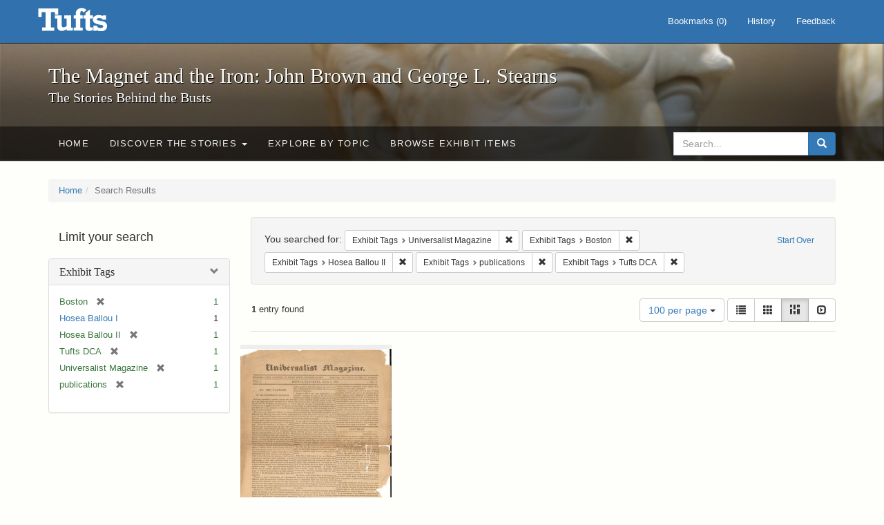

--- FILE ---
content_type: text/html; charset=utf-8
request_url: https://exhibits.tufts.edu/spotlight/john-brown-tufts/catalog?f%5Bexhibit_tags%5D%5B%5D=Universalist+Magazine&f%5Bexhibit_tags%5D%5B%5D=Boston&f%5Bexhibit_tags%5D%5B%5D=Hosea+Ballou+II&f%5Bexhibit_tags%5D%5B%5D=publications&f%5Bexhibit_tags%5D%5B%5D=Tufts+DCA&per_page=100&view=masonry
body_size: 24118
content:
<!DOCTYPE html>
<html lang="en" class="no-js">
  <head>
    <meta charset="utf-8">
    <meta http-equiv="Content-Type" content="text/html; charset=utf-8">

    <!-- Mobile viewport optimization h5bp.com/ad -->
    <meta name="HandheldFriendly" content="True">
    <meta name="viewport" content="width=device-width,initial-scale=1.0">

    <!-- Mobile IE allows us to activate ClearType technology for smoothing fonts for easy reading -->
    <!--[if IEMobile]>
      <meta http-equiv="cleartype" content="on">
    <![endif]-->

    <title>Exhibit Tags: 5 selected - The Magnet and the Iron: John Brown and George L. Stearns - Online Exhibits Search Results</title>
    <link href="https://exhibits.tufts.edu/spotlight/john-brown-tufts/catalog/opensearch.xml" title="The Magnet and the Iron: John Brown and George L. Stearns - Online Exhibits" type="application/opensearchdescription+xml" rel="search"/>
    <link rel="shortcut icon" type="image/x-icon" href="/assets/favicon-ceb85a14462080ef7834690e52838ae32a513ed3bc5a350af79af3d4c225c2fc.ico" />
    <link rel="stylesheet" media="screen" href="/assets/application-0c602d4959f711ae502275b9cde9921ad4cd9295493fc64610eb555400605131.css" />
    <link rel="stylesheet" href="https://use.typekit.net/weh5hzx.css">
    <script src="/assets/application-d9c528b621e4695b5415aa905abf8e69bf014c0a4790109595d18757b7d46c15.js"></script>
    <meta name="csrf-param" content="authenticity_token" />
<meta name="csrf-token" content="aBBAqujtOVqdY24L5FpVhccFNdv70PHPI+pmpQj76AS+ATwiSoFoELc/bo44G1WMKfVuNllDNt46bHI0TNdxOA==" />
      <meta name="totalResults" content="1" />
<meta name="startIndex" content="0" />
<meta name="itemsPerPage" content="100" />

  <link rel="alternate" type="application/rss+xml" title="RSS for results" href="/spotlight/john-brown-tufts/catalog.rss?f%5Bexhibit_tags%5D%5B%5D=Universalist+Magazine&amp;f%5Bexhibit_tags%5D%5B%5D=Boston&amp;f%5Bexhibit_tags%5D%5B%5D=Hosea+Ballou+II&amp;f%5Bexhibit_tags%5D%5B%5D=publications&amp;f%5Bexhibit_tags%5D%5B%5D=Tufts+DCA&amp;per_page=100&amp;view=masonry" />
  <link rel="alternate" type="application/atom+xml" title="Atom for results" href="/spotlight/john-brown-tufts/catalog.atom?f%5Bexhibit_tags%5D%5B%5D=Universalist+Magazine&amp;f%5Bexhibit_tags%5D%5B%5D=Boston&amp;f%5Bexhibit_tags%5D%5B%5D=Hosea+Ballou+II&amp;f%5Bexhibit_tags%5D%5B%5D=publications&amp;f%5Bexhibit_tags%5D%5B%5D=Tufts+DCA&amp;per_page=100&amp;view=masonry" />
  <link rel="alternate" type="application/json" title="JSON" href="/spotlight/john-brown-tufts/catalog.json?f%5Bexhibit_tags%5D%5B%5D=Universalist+Magazine&amp;f%5Bexhibit_tags%5D%5B%5D=Boston&amp;f%5Bexhibit_tags%5D%5B%5D=Hosea+Ballou+II&amp;f%5Bexhibit_tags%5D%5B%5D=publications&amp;f%5Bexhibit_tags%5D%5B%5D=Tufts+DCA&amp;per_page=100&amp;view=masonry" />

    
    <meta name="twitter:card" />
    

    <!-- Le HTML5 shim, for IE6-8 support of HTML5 elements -->
    <!--[if lt IE 9]>
      <script src="//html5shim.googlecode.com/svn/trunk/html5.js"></script>
    <![endif]-->

  </head>
  <script async src="https://www.googletagmanager.com/gtag/js?id=G-RNX4KV6B5Y"></script>
<script>
  window.dataLayer = window.dataLayer || [];
  function gtag(){dataLayer.push(arguments);}
  gtag('js', new Date());

  gtag('config', 'G-RNX4KV6B5Y');
</script>

  <body class="blacklight-catalog blacklight-catalog-index">
  <div id="header-navbar" class="navbar navbar-default navbar-static-top navbar-inverse" role="navigation">
  <div class="container">
    <div class="navbar-header">
    <button type="button" class="navbar-toggle" data-toggle="collapse" data-target="#user-util-collapse">
      <span class="sr-only">Toggle navigation</span>
      <span class="icon-bar"></span>
      <span class="icon-bar"></span>
      <span class="icon-bar"></span>
    </button>
    <a class="navbar-brand" href="/">The Magnet and the Iron: John Brown and George L. Stearns - Online Exhibits</a>
    </div>

    <div class="collapse navbar-collapse" id="user-util-collapse">
      <div class="navbar-right">

  <ul class="nav navbar-nav">
    
      <li><a id="bookmarks_nav" href="/bookmarks">
  Bookmarks
(<span data-role='bookmark-counter'>0</span>)
</a></li>

      <li><a href="/search_history">History</a>
</li>
  </ul>

  <ul class="nav navbar-nav">
      <li>
        <a data-behavior="contact-link" data-target="new_contact_form" href="/spotlight/john-brown-tufts/contact/new">Feedback</a>
      </li>
  </ul>
</div>

    </div>
  </div>
</div>

    <div id="report-problem-form">
    <div class="container">
  <div class="row">
    <form class="col-md-offset-2 col-md-8  form-horizontal" id="new_contact_form" role="form" action="/spotlight/john-brown-tufts/contact" accept-charset="UTF-8" method="post"><input name="utf8" type="hidden" value="&#x2713;" /><input type="hidden" name="authenticity_token" value="sJuqABrkpJ9IRr7sS1AjCZWbbx9/1A/BQIzdIcTaZ3JmitaIuIj11WIavmmXESMAe2s08t1HyNBZCsmwgPb+Tg==" />

      <h2>Contact Us</h2>
      <div class="form-group"><label class="control-label col-sm-3" for="contact_form_name">Name</label><div class="col-sm-9"><input class="form-control" type="text" name="contact_form[name]" id="contact_form_name" /></div></div>
      <span style="display:none;visibility:hidden;">
        <div class="form-group"><label class="control-label col-sm-3" for="contact_form_email_address">Ignore this text box. It is used to detect spammers. If you enter anything into this text box, your message will not be sent.</label><div class="col-sm-9"><input class="form-control" type="email" name="contact_form[email_address]" id="contact_form_email_address" /></div></div>
      </span>
      <div class="form-group"><label class="control-label col-sm-3" for="contact_form_email">Email</label><div class="col-sm-9"><input class="form-control" type="email" name="contact_form[email]" id="contact_form_email" /></div></div>
      <div class="form-group"><label class="control-label col-sm-3" for="contact_form_message">Message</label><div class="col-sm-9"><textarea rows="7" class="form-control" name="contact_form[message]" id="contact_form_message">
</textarea></div></div>
      <input type="hidden" value="https://exhibits.tufts.edu/spotlight/john-brown-tufts/catalog?f%5Bexhibit_tags%5D%5B%5D=Universalist+Magazine&amp;f%5Bexhibit_tags%5D%5B%5D=Boston&amp;f%5Bexhibit_tags%5D%5B%5D=Hosea+Ballou+II&amp;f%5Bexhibit_tags%5D%5B%5D=publications&amp;f%5Bexhibit_tags%5D%5B%5D=Tufts+DCA&amp;per_page=100&amp;view=masonry" name="contact_form[current_url]" id="contact_form_current_url" />
      <div class="form-actions">
        <div class="primary-actions">
        <a class="btn btn-link" data-behavior="cancel-link" href="#">Cancel</a>
        <input type="submit" name="commit" value="Send" class="btn btn-primary" data-disable-with="Send" />
        </div>
      </div>
</form>  </div>
</div>

  </div>

<div class="masthead image-masthead ">
    <span class='background-container' style="background-image: url('https://exhibits.tufts.edu/images/115/0,306,1600,160/1800,180/0/default.jpg')"></span>
    <span class='background-container-gradient'></span>

  

  <div class="container site-title-container">
    <div class="site-title h1">
        The Magnet and the Iron: John Brown and George L. Stearns
          <small>The Stories Behind the Busts</small>
    </div>
  </div>

  <div id="exhibit-navbar" class="exhibit-navbar navbar navbar-default" role="navigation">
  <div class="container">

    <ul class="nav navbar-nav">
      <li class=""><a href="/spotlight/john-brown-tufts">Home</a></li>
            <li class="dropdown">
      <a href="#" class="dropdown-toggle" data-toggle="dropdown">Discover the Stories <b class="caret"></b></a>
      <ul class="dropdown-menu">
          <li><a href="/spotlight/john-brown-tufts/feature/overview">Overview</a></li>
          <li><a href="/spotlight/john-brown-tufts/feature/john-brown-and-the-secret-six">John Brown and the Secret Six</a></li>
          <li><a href="/spotlight/john-brown-tufts/feature/the-bust-of-john-brown">The Bust of John Brown</a></li>
          <li><a href="/spotlight/john-brown-tufts/feature/george-l-stearns-businessman-and-abolitionist">George L. Stearns: Businessman and Abolitionist</a></li>
          <li><a href="/spotlight/john-brown-tufts/feature/the-stearns-estate">The Stearns Estate</a></li>
          <li><a href="/spotlight/john-brown-tufts/feature/54th-massachusetts-infantry-regiment">54th Massachusetts Infantry Regiment</a></li>
          <li><a href="/spotlight/john-brown-tufts/feature/collections-at-tufts">Collections at Tufts</a></li>
          <li><a href="/spotlight/john-brown-tufts/feature/bibliography-resources">Bibliography &amp; Resources</a></li>
      </ul>
    </li>

          <li class=""><a href="/spotlight/john-brown-tufts/about/explore">Explore by Topic</a></li>

          <li class=""><a href="/spotlight/john-brown-tufts/browse">Browse Exhibit Items</a></li>

    </ul>
      <div class="navbar-right navbar-nav nav">
        <form class="search-query-form clearfix navbar-form" role="search" aria-label="Search" action="https://exhibits.tufts.edu/spotlight/john-brown-tufts/catalog" accept-charset="UTF-8" method="get"><input name="utf8" type="hidden" value="&#x2713;" />
  <input type="hidden" name="f[exhibit_tags][]" value="Universalist Magazine" />
<input type="hidden" name="f[exhibit_tags][]" value="Boston" />
<input type="hidden" name="f[exhibit_tags][]" value="Hosea Ballou II" />
<input type="hidden" name="f[exhibit_tags][]" value="publications" />
<input type="hidden" name="f[exhibit_tags][]" value="Tufts DCA" />
<input type="hidden" name="per_page" value="100" />
<input type="hidden" name="view" value="masonry" />
<input type="hidden" name="exhibit_id" value="john-brown-tufts" />
  <div class="input-group">
      <input type="hidden" name="search_field" id="search_field" value="all_fields" />

    <label for="q" class="sr-only">search for</label>
    <input type="text" name="q" id="q" placeholder="Search..." class="search_q q form-control" data-autocomplete-enabled="false" data-autocomplete-path="/suggest" />

    <span class="input-group-btn">
      <button type="submit" class="btn btn-primary search-btn" id="search">
        <span class="submit-search-text">Search</span>
        <span class="glyphicon glyphicon-search"></span>
      </button>
    </span>
  </div>
</form>
      </div>
  </div>
</div>

</div>

<div class="container breadcrumbs-container">
  <div class="row">
    <div class="col-md-12">
      <ul class="breadcrumb"><li><a href="/spotlight/john-brown-tufts?q=">Home</a></li><li class="active">Search Results</li></ul>
    </div>
  </div>
</div>


  

  <div id="ajax-modal" class="modal fade" tabindex="-1" role="dialog" aria-hidden="true">
  <div class="modal-dialog" role="document">
    <div class="modal-content">
    </div>
  </div>
</div>


  <div id="main-container" class="container">
    <div class="row">
  <div class="col-md-12">
    <div id="main-flashes">
      <div class="flash_messages">
</div>

    </div>
  </div>
</div>


    <div class="row">
      <div id="sidebar" class="col-md-3 col-sm-4">
  <div id="facets" class="facets sidenav">

  <div class="top-panel-heading panel-heading">
    <button type="button" class="facets-toggle" data-toggle="collapse" data-target="#facet-panel-collapse">
      <span class="sr-only">Toggle facets</span>
      <span class="icon-bar"></span>
      <span class="icon-bar"></span>
      <span class="icon-bar"></span>
    </button>

    <h2 class='facets-heading'>
      Limit your search
    </h2>
  </div>

  <div id="facet-panel-collapse" class="collapse panel-group">
    <div class="panel panel-default facet_limit blacklight-exhibit_tags facet_limit-active">
  <div class=" collapse-toggle panel-heading" aria-expanded="false" data-toggle="collapse" data-target="#facet-exhibit_tags">
    <h3 class="panel-title facet-field-heading">
      <a data-turbolinks="false" data-no-turbolink="true" href="#">Exhibit Tags</a>
    </h3>
  </div>
  <div id="facet-exhibit_tags" class="panel-collapse facet-content in">
    <div class="panel-body">
      <ul class="facet-values list-unstyled">
  <li><span class="facet-label"><span class="selected">Boston</span><a class="remove" href="/spotlight/john-brown-tufts/catalog?f%5Bexhibit_tags%5D%5B%5D=Universalist+Magazine&amp;f%5Bexhibit_tags%5D%5B%5D=Hosea+Ballou+II&amp;f%5Bexhibit_tags%5D%5B%5D=publications&amp;f%5Bexhibit_tags%5D%5B%5D=Tufts+DCA&amp;per_page=100&amp;view=masonry"><span class="glyphicon glyphicon-remove"></span><span class="sr-only">[remove]</span></a></span><span class="selected facet-count">1</span></li><li><span class="facet-label"><a class="facet_select" href="/spotlight/john-brown-tufts/catalog?f%5Bexhibit_tags%5D%5B%5D=Universalist+Magazine&amp;f%5Bexhibit_tags%5D%5B%5D=Boston&amp;f%5Bexhibit_tags%5D%5B%5D=Hosea+Ballou+II&amp;f%5Bexhibit_tags%5D%5B%5D=publications&amp;f%5Bexhibit_tags%5D%5B%5D=Tufts+DCA&amp;f%5Bexhibit_tags%5D%5B%5D=Hosea+Ballou+I&amp;per_page=100&amp;view=masonry">Hosea Ballou I</a></span><span class="facet-count">1</span></li><li><span class="facet-label"><span class="selected">Hosea Ballou II</span><a class="remove" href="/spotlight/john-brown-tufts/catalog?f%5Bexhibit_tags%5D%5B%5D=Universalist+Magazine&amp;f%5Bexhibit_tags%5D%5B%5D=Boston&amp;f%5Bexhibit_tags%5D%5B%5D=publications&amp;f%5Bexhibit_tags%5D%5B%5D=Tufts+DCA&amp;per_page=100&amp;view=masonry"><span class="glyphicon glyphicon-remove"></span><span class="sr-only">[remove]</span></a></span><span class="selected facet-count">1</span></li><li><span class="facet-label"><span class="selected">Tufts DCA</span><a class="remove" href="/spotlight/john-brown-tufts/catalog?f%5Bexhibit_tags%5D%5B%5D=Universalist+Magazine&amp;f%5Bexhibit_tags%5D%5B%5D=Boston&amp;f%5Bexhibit_tags%5D%5B%5D=Hosea+Ballou+II&amp;f%5Bexhibit_tags%5D%5B%5D=publications&amp;per_page=100&amp;view=masonry"><span class="glyphicon glyphicon-remove"></span><span class="sr-only">[remove]</span></a></span><span class="selected facet-count">1</span></li><li><span class="facet-label"><span class="selected">Universalist Magazine</span><a class="remove" href="/spotlight/john-brown-tufts/catalog?f%5Bexhibit_tags%5D%5B%5D=Boston&amp;f%5Bexhibit_tags%5D%5B%5D=Hosea+Ballou+II&amp;f%5Bexhibit_tags%5D%5B%5D=publications&amp;f%5Bexhibit_tags%5D%5B%5D=Tufts+DCA&amp;per_page=100&amp;view=masonry"><span class="glyphicon glyphicon-remove"></span><span class="sr-only">[remove]</span></a></span><span class="selected facet-count">1</span></li><li><span class="facet-label"><span class="selected">publications</span><a class="remove" href="/spotlight/john-brown-tufts/catalog?f%5Bexhibit_tags%5D%5B%5D=Universalist+Magazine&amp;f%5Bexhibit_tags%5D%5B%5D=Boston&amp;f%5Bexhibit_tags%5D%5B%5D=Hosea+Ballou+II&amp;f%5Bexhibit_tags%5D%5B%5D=Tufts+DCA&amp;per_page=100&amp;view=masonry"><span class="glyphicon glyphicon-remove"></span><span class="sr-only">[remove]</span></a></span><span class="selected facet-count">1</span></li>

</ul>

    </div>
  </div>
</div>

  </div>
</div>

</div>

<div id="content" class="col-md-9 col-sm-8">
    <h2 class="sr-only top-content-title">Search Constraints</h2>






      <div id="appliedParams" class="clearfix constraints-container">
        <div class="pull-right">
          <a class="catalog_startOverLink btn btn-sm btn-text" id="startOverLink" href="/spotlight/john-brown-tufts/catalog?view=masonry">Start Over</a>
        </div>
        <span class="constraints-label">You searched for:</span>
        
<span class="btn-group appliedFilter constraint filter filter-exhibit_tags">
  <span class="constraint-value btn btn-sm btn-default btn-disabled">
      <span class="filterName">Exhibit Tags</span>
      <span class="filterValue" title="Universalist Magazine">Universalist Magazine</span>
  </span>

    <a class="btn btn-default btn-sm remove dropdown-toggle" href="/spotlight/john-brown-tufts/catalog?f%5Bexhibit_tags%5D%5B%5D=Boston&amp;f%5Bexhibit_tags%5D%5B%5D=Hosea+Ballou+II&amp;f%5Bexhibit_tags%5D%5B%5D=publications&amp;f%5Bexhibit_tags%5D%5B%5D=Tufts+DCA&amp;per_page=100&amp;view=masonry"><span class="glyphicon glyphicon-remove"></span><span class="sr-only">Remove constraint Exhibit Tags: Universalist Magazine</span></a>
</span>


<span class="btn-group appliedFilter constraint filter filter-exhibit_tags">
  <span class="constraint-value btn btn-sm btn-default btn-disabled">
      <span class="filterName">Exhibit Tags</span>
      <span class="filterValue" title="Boston">Boston</span>
  </span>

    <a class="btn btn-default btn-sm remove dropdown-toggle" href="/spotlight/john-brown-tufts/catalog?f%5Bexhibit_tags%5D%5B%5D=Universalist+Magazine&amp;f%5Bexhibit_tags%5D%5B%5D=Hosea+Ballou+II&amp;f%5Bexhibit_tags%5D%5B%5D=publications&amp;f%5Bexhibit_tags%5D%5B%5D=Tufts+DCA&amp;per_page=100&amp;view=masonry"><span class="glyphicon glyphicon-remove"></span><span class="sr-only">Remove constraint Exhibit Tags: Boston</span></a>
</span>


<span class="btn-group appliedFilter constraint filter filter-exhibit_tags">
  <span class="constraint-value btn btn-sm btn-default btn-disabled">
      <span class="filterName">Exhibit Tags</span>
      <span class="filterValue" title="Hosea Ballou II">Hosea Ballou II</span>
  </span>

    <a class="btn btn-default btn-sm remove dropdown-toggle" href="/spotlight/john-brown-tufts/catalog?f%5Bexhibit_tags%5D%5B%5D=Universalist+Magazine&amp;f%5Bexhibit_tags%5D%5B%5D=Boston&amp;f%5Bexhibit_tags%5D%5B%5D=publications&amp;f%5Bexhibit_tags%5D%5B%5D=Tufts+DCA&amp;per_page=100&amp;view=masonry"><span class="glyphicon glyphicon-remove"></span><span class="sr-only">Remove constraint Exhibit Tags: Hosea Ballou II</span></a>
</span>


<span class="btn-group appliedFilter constraint filter filter-exhibit_tags">
  <span class="constraint-value btn btn-sm btn-default btn-disabled">
      <span class="filterName">Exhibit Tags</span>
      <span class="filterValue" title="publications">publications</span>
  </span>

    <a class="btn btn-default btn-sm remove dropdown-toggle" href="/spotlight/john-brown-tufts/catalog?f%5Bexhibit_tags%5D%5B%5D=Universalist+Magazine&amp;f%5Bexhibit_tags%5D%5B%5D=Boston&amp;f%5Bexhibit_tags%5D%5B%5D=Hosea+Ballou+II&amp;f%5Bexhibit_tags%5D%5B%5D=Tufts+DCA&amp;per_page=100&amp;view=masonry"><span class="glyphicon glyphicon-remove"></span><span class="sr-only">Remove constraint Exhibit Tags: publications</span></a>
</span>


<span class="btn-group appliedFilter constraint filter filter-exhibit_tags">
  <span class="constraint-value btn btn-sm btn-default btn-disabled">
      <span class="filterName">Exhibit Tags</span>
      <span class="filterValue" title="Tufts DCA">Tufts DCA</span>
  </span>

    <a class="btn btn-default btn-sm remove dropdown-toggle" href="/spotlight/john-brown-tufts/catalog?f%5Bexhibit_tags%5D%5B%5D=Universalist+Magazine&amp;f%5Bexhibit_tags%5D%5B%5D=Boston&amp;f%5Bexhibit_tags%5D%5B%5D=Hosea+Ballou+II&amp;f%5Bexhibit_tags%5D%5B%5D=publications&amp;per_page=100&amp;view=masonry"><span class="glyphicon glyphicon-remove"></span><span class="sr-only">Remove constraint Exhibit Tags: Tufts DCA</span></a>
</span>

      </div>


<div id="sortAndPerPage" class="clearfix" role="navigation" aria-label="Results navigation">
      <div class="page_links">
      <span class="page_entries">
        <strong>1</strong> entry found
      </span>
    </div> 

  <div class="search-widgets pull-right">

  <span class="sr-only">Number of results to display per page</span>
<div id="per_page-dropdown" class="btn-group">
  <button type="button" class="btn btn-default dropdown-toggle" data-toggle="dropdown" aria-expanded="false">
    100 per page <span class="caret"></span>
  </button>
  <ul class="dropdown-menu" role="menu">
      <li role="menuitem"><a href="/spotlight/john-brown-tufts/catalog?f%5Bexhibit_tags%5D%5B%5D=Universalist+Magazine&amp;f%5Bexhibit_tags%5D%5B%5D=Boston&amp;f%5Bexhibit_tags%5D%5B%5D=Hosea+Ballou+II&amp;f%5Bexhibit_tags%5D%5B%5D=publications&amp;f%5Bexhibit_tags%5D%5B%5D=Tufts+DCA&amp;per_page=50&amp;view=masonry">50<span class="sr-only"> per page</span></a></li>
      <li role="menuitem"><a href="/spotlight/john-brown-tufts/catalog?f%5Bexhibit_tags%5D%5B%5D=Universalist+Magazine&amp;f%5Bexhibit_tags%5D%5B%5D=Boston&amp;f%5Bexhibit_tags%5D%5B%5D=Hosea+Ballou+II&amp;f%5Bexhibit_tags%5D%5B%5D=publications&amp;f%5Bexhibit_tags%5D%5B%5D=Tufts+DCA&amp;per_page=10&amp;view=masonry">10<span class="sr-only"> per page</span></a></li>
      <li role="menuitem"><a href="/spotlight/john-brown-tufts/catalog?f%5Bexhibit_tags%5D%5B%5D=Universalist+Magazine&amp;f%5Bexhibit_tags%5D%5B%5D=Boston&amp;f%5Bexhibit_tags%5D%5B%5D=Hosea+Ballou+II&amp;f%5Bexhibit_tags%5D%5B%5D=publications&amp;f%5Bexhibit_tags%5D%5B%5D=Tufts+DCA&amp;per_page=20&amp;view=masonry">20<span class="sr-only"> per page</span></a></li>
      <li role="menuitem"><a href="/spotlight/john-brown-tufts/catalog?f%5Bexhibit_tags%5D%5B%5D=Universalist+Magazine&amp;f%5Bexhibit_tags%5D%5B%5D=Boston&amp;f%5Bexhibit_tags%5D%5B%5D=Hosea+Ballou+II&amp;f%5Bexhibit_tags%5D%5B%5D=publications&amp;f%5Bexhibit_tags%5D%5B%5D=Tufts+DCA&amp;per_page=100&amp;view=masonry">100<span class="sr-only"> per page</span></a></li>
  </ul>
</div>

<div class="view-type">
  <span class="sr-only">View results as: </span>
  <div class="view-type-group btn-group">
      <a title="List" class="btn btn-default view-type-list " href="/spotlight/john-brown-tufts/catalog?f%5Bexhibit_tags%5D%5B%5D=Universalist+Magazine&amp;f%5Bexhibit_tags%5D%5B%5D=Boston&amp;f%5Bexhibit_tags%5D%5B%5D=Hosea+Ballou+II&amp;f%5Bexhibit_tags%5D%5B%5D=publications&amp;f%5Bexhibit_tags%5D%5B%5D=Tufts+DCA&amp;per_page=100&amp;view=list">
        <span class="glyphicon glyphicon-list view-icon-list"></span>
        <span class="caption">List</span>
</a>      <a title="Gallery" class="btn btn-default view-type-gallery " href="/spotlight/john-brown-tufts/catalog?f%5Bexhibit_tags%5D%5B%5D=Universalist+Magazine&amp;f%5Bexhibit_tags%5D%5B%5D=Boston&amp;f%5Bexhibit_tags%5D%5B%5D=Hosea+Ballou+II&amp;f%5Bexhibit_tags%5D%5B%5D=publications&amp;f%5Bexhibit_tags%5D%5B%5D=Tufts+DCA&amp;per_page=100&amp;view=gallery">
        <span class="glyphicon glyphicon-gallery view-icon-gallery"></span>
        <span class="caption">Gallery</span>
</a>      <a title="Masonry" class="btn btn-default view-type-masonry active" href="/spotlight/john-brown-tufts/catalog?f%5Bexhibit_tags%5D%5B%5D=Universalist+Magazine&amp;f%5Bexhibit_tags%5D%5B%5D=Boston&amp;f%5Bexhibit_tags%5D%5B%5D=Hosea+Ballou+II&amp;f%5Bexhibit_tags%5D%5B%5D=publications&amp;f%5Bexhibit_tags%5D%5B%5D=Tufts+DCA&amp;per_page=100&amp;view=masonry">
        <span class="glyphicon glyphicon-masonry view-icon-masonry"></span>
        <span class="caption">Masonry</span>
</a>      <a title="Slideshow" class="btn btn-default view-type-slideshow " href="/spotlight/john-brown-tufts/catalog?f%5Bexhibit_tags%5D%5B%5D=Universalist+Magazine&amp;f%5Bexhibit_tags%5D%5B%5D=Boston&amp;f%5Bexhibit_tags%5D%5B%5D=Hosea+Ballou+II&amp;f%5Bexhibit_tags%5D%5B%5D=publications&amp;f%5Bexhibit_tags%5D%5B%5D=Tufts+DCA&amp;per_page=100&amp;view=slideshow">
        <span class="glyphicon glyphicon-slideshow view-icon-slideshow"></span>
        <span class="caption">Slideshow</span>
</a>  </div>
</div>
</div>
</div>


<h2 class="sr-only">Search Results</h2>

  <div id="documents" class="row" data-behavior="masonry-gallery">
  <div class="masonry document col-xs-6 col-md-3">
  <div class="thumbnail">
    <a data-context-href="/catalog/9-647/track?counter=1&amp;per_page=100&amp;search_id=3121" href="/spotlight/john-brown-tufts/catalog/9-647"><img src="/images/612/full/!400,400/0/default.jpg" /></a>
    <div class="caption">
      <a data-context-href="/catalog/9-647/track?per_page=100&amp;search_id=3121" href="/spotlight/john-brown-tufts/catalog/9-647">Universalist Magazine, Vol. 1, No. 1 (July 3, 1819)</a>

    </div>
  </div>
</div>

</div>




</div>

    </div>
  </div>

  
  </body>
</html>
